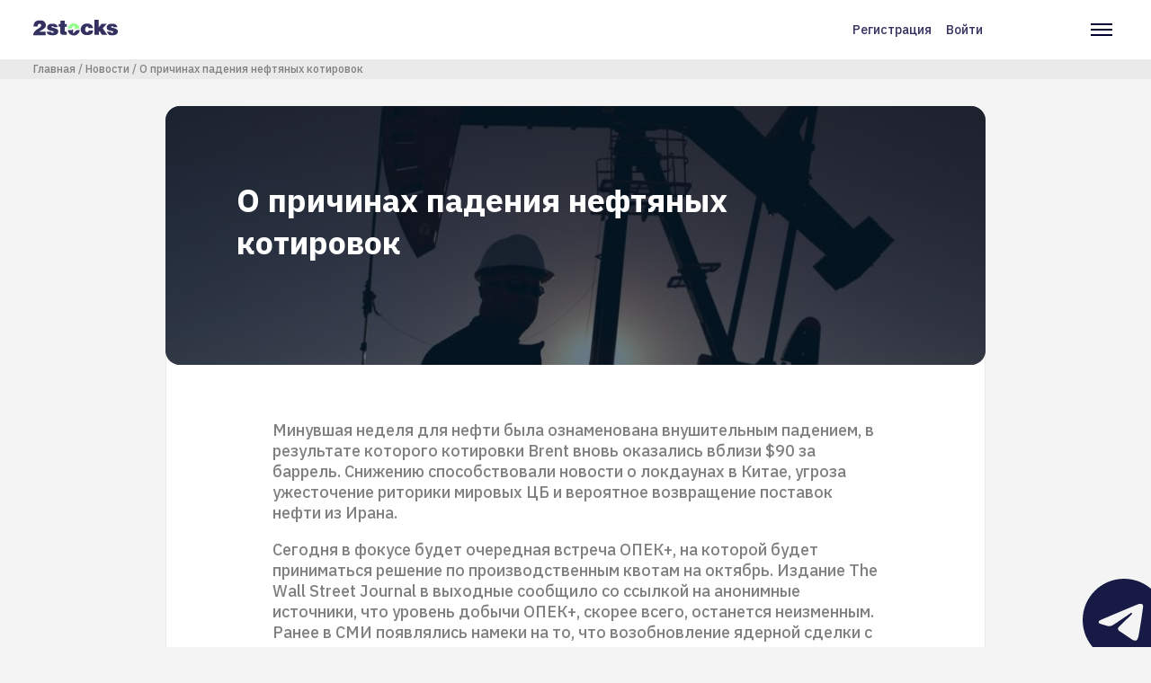

--- FILE ---
content_type: text/html; charset=UTF-8
request_url: https://2stocks.ru/russian/stocks/news/o-prichinakh-padeniya-neftyanykh-kotirovok
body_size: 67536
content:
<!DOCTYPE html>
<html lang="ru" dir="ltr" prefix="og: https://ogp.me/ns#">
  <head>
    <!-- Google Tag Manager -->
    <script async>(function(w,d,s,l,i){w[l]=w[l]||[];w[l].push({'gtm.start':
          new Date().getTime(),event:'gtm.js'});var f=d.getElementsByTagName(s)[0],
        j=d.createElement(s),dl=l!='dataLayer'?'&l='+l:'';j.async=true;j.src=
        'https://www.googletagmanager.com/gtm.js?id='+i+dl;f.parentNode.insertBefore(j,f);
      })(window,document,'script','dataLayer','GTM-N8S6ZXX');</script>
    <!-- End Google Tag Manager -->
    <script type="text/javascript">
      window.dataLayer = window.dataLayer || [];
    </script>
    <meta charset="utf-8" />
<link rel="canonical" href="https://2stocks.ru/russian/stocks/news/o-prichinakh-padeniya-neftyanykh-kotirovok" />
<meta name="description" content="В ожидании квот от ОПЕК+" />
<meta property="og:site_name" content="2Stocks" />
<meta property="og:url" content="https://2stocks.ru/russian/stocks/news/o-prichinakh-padeniya-neftyanykh-kotirovok" />
<meta property="og:title" content="О причинах падения нефтяных котировок" />
<meta property="og:image:alt" content="О причинах падения нефтяных котировок" />
<meta name="twitter:card" content="summary_large_image" />
<meta name="twitter:site" content="@2Stocks" />
<meta name="twitter:title" content="О причинах падения нефтяных котировок" />
<meta name="twitter:creator" content="@2Stocks" />
<meta name="twitter:image:alt" content="О причинах падения нефтяных котировок" />
<meta name="Generator" content="Drupal 9 (https://www.drupal.org); Commerce 2" />
<meta name="MobileOptimized" content="width" />
<meta name="HandheldFriendly" content="true" />
<meta name="viewport" content="width=device-width, initial-scale=1.0" />
<script type="application/ld+json">{
    "@context": "https://schema.org",
    "@graph": [
        {
            "@type": "NewsArticle",
            "headline": "О причинах падения нефтяных котировок",
            "name": "О причинах падения нефтяных котировок",
            "description": "В ожидании квот от ОПЕК+",
            "image": {
                "@type": "ImageObject",
                "representativeOfPage": "True",
                "url": "https://2stocks.ru/sites/default/files/2022-09/%D0%BD%D0%B5%D1%84%D1%82%D1%8C_0.jpg",
                "width": "1200",
                "height": "675"
            },
            "datePublished": "пн, 09/05/2022 - 12:16",
            "dateModified": "пн, 09/05/2022 - 12:22",
            "isAccessibleForFree": "True",
            "publisher": {
                "@type": "Organization",
                "name": "2stocks",
                "url": "https://2stocks.ru/"
            },
            "mainEntityOfPage": "https://2stocks.ru/russian/stocks/news/o-prichinakh-padeniya-neftyanykh-kotirovok"
        }
    ]
}</script>
<link rel="icon" href="/themes/custom/2stocks/favicon.png" type="image/vnd.microsoft.icon" />

    <title>О причинах падения нефтяных котировок | 2stocks</title>
    <link rel="stylesheet" media="all" href="/sites/default/files/css/css_e9ZoFyyJWF0KCMwUC2MCgoK9F7Py2faZuCz_qsK_PyE.css" />
<link rel="stylesheet" media="all" href="/sites/default/files/css/css_Q0_t66aaLgFFFWxt15DBMsfNljK1e_q36fAnU77fC-c.css" />
<link rel="stylesheet" media="all" href="//fonts.googleapis.com/css2?family=IBM+Plex+Sans:wght@500;700&amp;display=swap" />

    

      <meta name="yandex-verification" content="87cf05df7ef9d0d9" />
      <meta name="yandex-verification" content="d7fd6475d6f01fab" />
      <meta name="google-site-verification" content="6r3CRjRuH05pFUxOTzhJe_4Zhms5CP7RsRGIVccIvWo" />

  </head>
  <body class="path-node page-node-type-news">
    <!-- Google Tag Manager (noscript) -->
    <noscript><iframe src="https://www.googletagmanager.com/ns.html?id=GTM-N8S6ZXX"
                      height="0" width="0" style="display:none;visibility:hidden"></iframe></noscript>
    <!-- End Google Tag Manager (noscript) -->
        <a href="#main-content" class="visually-hidden focusable skip-link">
      Перейти к основному содержанию
    </a>
    
      <div class="dialog-off-canvas-main-canvas" data-off-canvas-main-canvas>
    
  <header class="header">
    <div class="header__container">
        <div class="region region-left-header header__col">
    <div id="block-twostocks-branding" class="block block-system block-system-branding-block header__logo">
  
    
            <a href="/" rel="home" class="site-logo">
        <svg viewBox="0 0 94 18" fill="none" xmlns="http://www.w3.org/2000/svg">
          <path d="M89.0046 8.19023C88.9853 7.91378 88.876 7.69519 88.6638 7.52803C88.4581 7.36087 88.2331 7.25801 87.9888 7.20015C87.9373 7.20015 87.8795 7.19372 87.8216 7.18729C87.7637 7.18086 87.7059 7.17443 87.6545 7.17443C87.6352 7.17443 87.6223 7.17443 87.6159 7.17443C87.6094 7.17443 87.5966 7.17443 87.5773 7.17443C87.3008 7.19372 87.0373 7.27087 86.7994 7.41874C86.5551 7.56661 86.4329 7.72733 86.4329 7.90092C86.4329 7.92021 86.4329 7.93306 86.4329 7.93949C86.4329 7.94592 86.4394 7.95878 86.4586 7.97807C86.4586 7.99736 86.4586 8.01021 86.4586 8.01664C86.4586 8.02307 86.4586 8.0295 86.4586 8.0295C86.5101 8.22237 86.6965 8.3831 87.018 8.51168C87.3394 8.64027 87.7316 8.76885 88.2009 8.891C88.4967 8.97458 88.8181 9.05816 89.1653 9.13531C89.5125 9.21246 89.8596 9.30247 90.2068 9.40533C91.0747 9.64964 91.8784 9.98395 92.6241 10.4083C93.3699 10.8326 93.8135 11.4498 93.9486 12.2663C93.9678 12.337 93.9807 12.4142 93.9871 12.4977C93.9936 12.5813 94 12.6777 94 12.7806C94 12.8513 94 12.9156 94 12.9735C94 13.0313 94 13.1021 94 13.1664C94 14.3622 93.4857 15.3523 92.4506 16.1302C91.4219 16.9081 89.8468 17.3003 87.7316 17.3003C86.4393 17.3003 85.2435 17.1396 84.1442 16.8117L81.5918 13.1664L85.8864 13.1406C85.9893 13.5907 86.1693 13.925 86.4329 14.1436C86.6901 14.3622 86.973 14.5036 87.2623 14.5743C87.3137 14.5743 87.3716 14.5808 87.4294 14.5872C87.4873 14.5936 87.5452 14.6001 87.5966 14.6001C87.963 14.6001 88.2909 14.5036 88.5995 14.3172C88.9017 14.1243 89.056 13.9121 89.056 13.6678C89.056 13.6164 89.0496 13.565 89.0303 13.5135C89.011 13.4621 88.9981 13.4107 88.9788 13.3592C88.9274 13.2564 88.8438 13.1535 88.7345 13.0635C88.6188 12.9671 88.4709 12.8835 88.2781 12.8192C88.0016 12.7163 87.7123 12.6263 87.4101 12.562C87.108 12.4913 86.7994 12.4206 86.4843 12.3563C86.3429 12.337 86.2143 12.3177 86.0793 12.292C85.9507 12.2663 85.8157 12.2341 85.6743 12.202C84.9478 12.0477 84.247 11.8227 83.572 11.5269C82.8969 11.2312 82.3311 10.7362 81.8811 10.0482C81.8618 10.029 81.849 9.99681 81.8297 9.94538C81.8104 9.89394 81.7975 9.82965 81.7782 9.76536C81.7461 9.64321 81.7075 9.49534 81.6754 9.30889C81.6432 9.12888 81.6239 8.94244 81.6239 8.74956C81.6239 8.52454 81.6432 8.28024 81.6882 8.02307C81.7332 7.76591 81.804 7.50231 81.9068 7.24515C82.164 6.53152 82.7233 5.88218 83.572 5.28427C84.4206 4.68636 85.745 4.39062 87.5516 4.39062C89.4546 4.39062 90.8754 4.73137 91.8012 5.40642C92.727 6.08148 93.2542 6.82726 93.3764 7.64375C93.3764 7.71447 93.3828 7.77877 93.3892 7.83663C93.3956 7.89449 93.4021 7.96521 93.4021 8.0295V8.20952L89.0046 8.19023Z" fill="#323160"></path>
          <path d="M22.7527 8.18437C22.7334 7.90792 22.6241 7.68933 22.4119 7.52217C22.2062 7.35501 21.9812 7.25215 21.7369 7.19429C21.6854 7.19429 21.6276 7.18786 21.5697 7.18143C21.5118 7.175 21.454 7.16857 21.4025 7.16857C21.3833 7.16857 21.3704 7.16857 21.364 7.16857C21.3575 7.16857 21.3447 7.16857 21.3254 7.16857C21.0489 7.18786 20.7853 7.26501 20.5475 7.41288C20.3032 7.56075 20.181 7.72147 20.181 7.89506C20.181 7.91435 20.181 7.92721 20.181 7.93363C20.181 7.94006 20.1874 7.95292 20.2067 7.97221C20.2067 7.9915 20.2067 8.00435 20.2067 8.01078C20.2067 8.01721 20.2067 8.02364 20.2067 8.02364C20.2582 8.21652 20.4446 8.37724 20.7661 8.50583C21.0875 8.63441 21.4797 8.76299 21.949 8.88514C22.2448 8.96872 22.5662 9.0523 22.9134 9.12945C23.2606 9.2066 23.6077 9.29661 23.9549 9.39947C24.8228 9.64378 25.6265 9.97809 26.3722 10.4024C27.118 10.8267 27.5616 11.4439 27.6966 12.2604C27.7159 12.3311 27.7288 12.4083 27.7352 12.4919C27.7416 12.5755 27.7481 12.6719 27.7481 12.7748C27.7481 12.8455 27.7481 12.9098 27.7481 12.9676C27.7481 13.0255 27.7481 13.0962 27.7481 13.1605C27.7481 14.3563 27.2337 15.3464 26.1987 16.1243C25.17 16.9022 23.5949 17.2944 21.4797 17.2944C19.9174 17.2944 18.503 17.0565 17.23 16.5808C15.9571 16.105 15.1792 14.9671 14.9027 13.1605L19.6345 13.1348C19.7374 13.5848 19.9174 13.9191 20.181 14.1377C20.4382 14.3563 20.7211 14.4978 21.0104 14.5685C21.0618 14.5685 21.1197 14.5749 21.1775 14.5813C21.2354 14.5878 21.2932 14.5942 21.3447 14.5942C21.7111 14.5942 22.039 14.4978 22.3476 14.3113C22.6498 14.1184 22.8041 13.9063 22.8041 13.662C22.8041 13.6105 22.7977 13.5591 22.7784 13.5077C22.7591 13.4562 22.7462 13.4048 22.7269 13.3534C22.6755 13.2505 22.5919 13.1476 22.4826 13.0576C22.3669 12.9612 22.219 12.8776 22.0262 12.8133C21.7497 12.7105 21.4604 12.6205 21.1582 12.5562C20.8561 12.4854 20.5475 12.4147 20.2324 12.3504C20.091 12.3311 19.9624 12.3119 19.8274 12.2861C19.6988 12.2604 19.5638 12.2283 19.4224 12.1961C18.6959 12.0418 17.9951 11.8168 17.3201 11.5211C16.645 11.2253 16.0792 10.7303 15.6292 10.0424C15.6099 10.0231 15.5971 9.99095 15.5778 9.93952C15.5585 9.88808 15.5456 9.82379 15.5263 9.7595C15.4942 9.63735 15.4556 9.48948 15.4235 9.30304C15.3913 9.12302 15.372 8.93658 15.372 8.7437C15.372 8.51868 15.3913 8.27438 15.4363 8.01721C15.4813 7.76005 15.552 7.49646 15.6549 7.23929C15.9121 6.52566 16.4714 5.87632 17.3201 5.27841C18.1687 4.6805 19.4931 4.38477 21.2997 4.38477C23.2027 4.38477 24.6235 4.72551 25.5493 5.40057C26.4751 6.07562 27.0023 6.8214 27.1244 7.6379C27.1244 7.70862 27.1309 7.77291 27.1373 7.83077C27.1437 7.88863 27.1502 7.95935 27.1502 8.02364V8.20366L22.7527 8.18437Z" fill="#323160"></path>
          <path d="M28.1467 4.70626H30.1461V1.06738H34.9037V4.70626H37.2696V7.64436H34.9037V12.0612C34.9037 12.4598 35.0258 12.7812 35.2701 13.0255C35.5144 13.2698 35.9516 13.392 36.5945 13.392C36.646 13.392 36.6974 13.392 36.7488 13.392C36.8003 13.392 36.8517 13.3856 36.9031 13.3663C36.9353 13.3663 36.9674 13.3663 36.9931 13.3663C37.0189 13.3663 37.051 13.3663 37.0831 13.3663C37.1153 13.3663 37.1474 13.3663 37.1732 13.3663C37.1989 13.3663 37.231 13.3663 37.2632 13.3663V16.7737C36.7231 16.8058 36.2088 16.8316 35.7138 16.8508C35.2187 16.8701 34.7622 16.8766 34.3508 16.8766C32.8785 16.8766 31.7791 16.6708 31.0526 16.2529C30.3262 15.835 29.9597 14.9993 29.9597 13.7327V7.65079H28.1403L28.1467 4.70626Z" fill="#323160"></path>
          <path d="M61.5137 9.27716C61.4301 8.73711 61.2693 8.30636 61.0443 7.97848C60.8193 7.65059 60.4271 7.48344 59.8742 7.48344C59.2313 7.48344 58.7234 7.79846 58.3377 8.42209C57.9584 9.04571 57.7398 9.7272 57.6883 10.473C57.6883 10.5244 57.6883 10.5694 57.6883 10.6144C57.6883 10.6594 57.6883 10.7044 57.6883 10.7559C57.6883 11.5016 57.8683 12.1831 58.2219 12.8067C58.5755 13.4304 59.0834 13.7454 59.7456 13.7454L59.8742 13.694C60.4271 13.7132 60.8257 13.5782 61.07 13.3018C61.3144 13.0253 61.5201 12.6203 61.6937 12.0802L66.4512 12.0545V12.3696C66.4512 14.0861 65.7954 15.3077 64.4775 16.0342C63.1595 16.7606 61.6294 17.1271 59.8742 17.1271H59.6428C57.3926 17.1271 55.676 16.4713 54.5124 15.1534C53.3423 13.8354 52.7572 12.3696 52.7572 10.7623C52.7572 10.7108 52.7572 10.653 52.7572 10.5951C52.7572 10.5373 52.7572 10.4665 52.7572 10.4023C52.8408 8.83998 53.4837 7.41915 54.6666 6.12689C55.856 4.83464 57.5726 4.19173 59.8228 4.19173L60.0542 4.16602C61.6487 4.1853 62.9281 4.51962 63.886 5.16896C64.8504 5.8183 65.5383 6.5255 65.9497 7.29056C66.1233 7.61845 66.2455 7.9399 66.3291 8.25493C66.4062 8.56996 66.4448 8.85284 66.4448 9.11V9.29002L61.5137 9.27716Z" fill="#323160"></path>
          <path d="M67.9171 0H72.8547V8.3707L75.9471 4.51967H81.7976L77.22 9.46365L82.344 16.7671H76.3135L73.7676 12.6075L73.0347 13.334V16.7671H67.9171V0Z" fill="#323160"></path>
          <path d="M51.7029 11.6113C51.2721 14.903 48.4626 17.4425 45.0552 17.4425C41.6477 17.4425 38.8318 14.903 38.4075 11.6113H42.2649C42.5864 11.6113 42.8628 11.4956 43.0879 11.2706L43.9687 10.3898C44.0072 10.3512 44.0587 10.3448 44.1037 10.364C44.1487 10.3833 44.1808 10.4283 44.1808 10.4798V14.6716C44.1808 14.813 44.2644 14.9416 44.3994 14.993C44.5344 15.0509 44.6759 15.0187 44.7787 14.9159L47.9161 11.7785C48.0318 11.6627 48.1669 11.6049 48.3276 11.6049L51.7029 11.6113Z" fill="#323160"></path>
          <path d="M45.0488 4.02441C48.4563 4.02441 51.2722 6.56391 51.6965 9.85562H47.8391C47.5176 9.85562 47.2411 9.97134 47.0161 10.1964L45.9232 11.2893V6.79536C45.9232 6.65392 45.8396 6.52534 45.7046 6.47391C45.5696 6.41604 45.4281 6.44819 45.3253 6.55105L42.1879 9.68846C42.0721 9.80418 41.9371 9.86205 41.7764 9.86205H38.4011C38.8319 6.57034 41.6414 4.02441 45.0488 4.02441Z" fill="#93FF8B"></path>
          <path d="M0.282881 7.38069C0.372888 5.36838 0.893646 3.74825 1.85801 2.50743C2.82238 1.26661 4.66753 0.649414 7.40633 0.649414C9.8494 0.649414 11.5595 1.20232 12.5368 2.31455C13.514 3.42036 14.0155 4.63546 14.0283 5.95343C14.0283 5.97272 14.0283 5.98558 14.0283 5.992C14.0283 5.99843 14.0283 6.01129 14.0283 6.03058C14.0283 6.1013 14.0219 6.17202 14.0155 6.23631C14.009 6.30703 14.0026 6.37775 14.0026 6.44204C14.0026 6.51276 13.9962 6.58348 13.9897 6.64777C13.9833 6.71849 13.9769 6.78921 13.9769 6.85351C13.8547 7.79216 13.3533 8.6408 12.4725 9.39943C11.5917 10.1645 10.6273 10.8524 9.5858 11.476C9.01361 11.8039 8.46071 12.1189 7.92066 12.4147C7.38062 12.7104 6.90486 12.9869 6.4934 13.244L13.7969 13.2183V17.1979H0.102866C0.102866 17.1658 0.0964367 17.1272 0.0900075 17.0822C0.0835784 17.0372 0.0707202 16.9922 0.0514329 16.9408C0.0321456 16.8893 0.0192873 16.8315 0.0128582 16.7736C0.00642911 16.7158 0 16.6579 0 16.6065C0 16.0536 0.128582 15.4685 0.392176 14.8642C0.64934 14.2598 1.04152 13.6426 1.56227 13.019C1.90945 12.6204 2.30162 12.2218 2.74523 11.8232C3.18884 11.4246 3.69674 11.0324 4.26893 10.6531C5.54832 9.82375 6.53198 9.1487 7.20703 8.6408C7.88209 8.12647 8.35141 7.65072 8.60858 7.20068C8.69216 7.04638 8.76288 6.87922 8.80145 6.70564C8.84646 6.53205 8.86574 6.35204 8.86574 6.15916V5.74127C8.86574 5.42624 8.68573 5.14336 8.31927 4.8862C7.95281 4.62903 7.5542 4.48116 7.12345 4.44259C7.10417 4.44259 7.08488 4.44259 7.05916 4.44259C7.03345 4.44259 7.01416 4.44259 6.99487 4.44259C6.97558 4.44259 6.9563 4.44259 6.93058 4.44259C6.90486 4.44259 6.88558 4.44259 6.86629 4.44259C6.36482 4.47473 5.90192 4.71904 5.49046 5.16908C5.07257 5.61912 4.86684 6.36489 4.86684 7.40641L0.282881 7.38069Z" fill="#323160"></path>
        </svg>
      </a>
              </div>


  </div>

        <div class="header__nav">
    <div class="region region-right-header header__col">
      <nav role="navigation" aria-labelledby="block-user-account-menu-menu" id="block-user-account-menu" class="block block-menu navigation menu--account header__links">
            
  <h2 class="visually-hidden" id="block-user-account-menu-menu">Меню учётной записи пользователя</h2>
  

        
                      <a href="/register" class="use-ajax" data-drupal-link-system-path="register">Регистрация</a>
                          <a href="/login" class="use-ajax" data-drupal-link-system-path="login">Войти</a>
              


  </nav>
<nav role="navigation" aria-labelledby="block-twostocks-main-navigation-menu" id="block-twostocks-main-navigation" class="block block-menu navigation menu--main header__menu">
            
  <h2 class="visually-hidden" id="block-twostocks-main-navigation-menu">Основная навигация</h2>
  

        <div class="header__burger">
      <svg width="24" height="14" fill="none" xmlns="http://www.w3.org/2000/svg">
        <path fill="#010033" d="M0 0h24v2H0zM0 6h24v2H0zM0 12h24v2H0z"></path>
      </svg>
    </div>
    <div class="header__cross hide">
      <svg width="20" height="20" fill="none" xmlns="http://www.w3.org/2000/svg">
        <path d="M.777 17.75L17.747.78l1.415 1.413-16.97 16.97L.777 17.75z" fill="#010033"></path>
        <path d="M17.748 19.163L.778 2.193 2.192.778l16.97 16.971-1.414 1.414z" fill="#010033"></path>
      </svg>
    </div>
    
              <div class="menu">
                            <a class="menu__item " target="_blank" href="/">
                <div class="menu__item-icon">
                      <svg width="20" height="22" viewBox="0 0 20 22" fill="none" xmlns="http://www.w3.org/2000/svg">
              <path d="M1 8L10 1L19 8V19C19 19.5304 18.7893 20.0391 18.4142 20.4142C18.0391 20.7893 17.5304 21 17 21H3C2.46957 21 1.96086 20.7893 1.58579 20.4142C1.21071 20.0391 1 19.5304 1 19V8Z" stroke="#323160" stroke-width="2" stroke-linecap="round" stroke-linejoin="round"></path>
              <path d="M7 21V11H13V21" stroke="#323160" stroke-width="2" stroke-linecap="round" stroke-linejoin="round"></path>
            </svg>
                  </div>
        <div class="menu__item-text">Главная</div>
      </a>
                              <a class="menu__item " target="_blank" href="/speakers">
                <div class="menu__item-icon">
                      <svg width="18" height="20" viewBox="0 0 18 20" fill="none" xmlns="http://www.w3.org/2000/svg">
              <path d="M17 19V17C17 15.9391 16.5786 14.9217 15.8284 14.1716C15.0783 13.4214 14.0609 13 13 13H5C3.93913 13 2.92172 13.4214 2.17157 14.1716C1.42143 14.9217 1 15.9391 1 17V19" stroke="#323160" stroke-width="2" stroke-linecap="round" stroke-linejoin="round"></path>
              <path d="M9 9C11.2091 9 13 7.20914 13 5C13 2.79086 11.2091 1 9 1C6.79086 1 5 2.79086 5 5C5 7.20914 6.79086 9 9 9Z" stroke="#323160" stroke-width="2" stroke-linecap="round" stroke-linejoin="round"></path>
            </svg>
                  </div>
        <div class="menu__item-text">Спикеры</div>
      </a>
                              <a class="menu__item  " target="_blank" href="https://2stocks.ru/2.0/companies/dividends?from=new">
                <div class="menu__item-icon">
                      <svg width="20" height="22" viewBox="0 0 20 22" fill="none" xmlns="http://www.w3.org/2000/svg">
              <path d="M17 3H3C1.89543 3 1 3.89543 1 5V19C1 20.1046 1.89543 21 3 21H17C18.1046 21 19 20.1046 19 19V5C19 3.89543 18.1046 3 17 3Z" stroke="#323160" stroke-width="2" stroke-linecap="round" stroke-linejoin="round"></path>
              <path d="M14 1V5" stroke="#323160" stroke-width="2" stroke-linecap="round" stroke-linejoin="round"></path>
              <path d="M6 1V5" stroke="#323160" stroke-width="2" stroke-linecap="round" stroke-linejoin="round"></path>
              <path d="M1 9H19" stroke="#323160" stroke-width="2" stroke-linecap="round" stroke-linejoin="round"></path>
            </svg>
                  </div>
        <div class="menu__item-text">Дивидендный календарь</div>
      </a>
                              <a class="menu__item  " target="_blank" href="https://2stocks.ru/2.0/brokers/selection-rate?from=new">
                <div class="menu__item-icon">
                      <svg width="21" height="17" viewBox="0 0 21 17" fill="none" xmlns="http://www.w3.org/2000/svg">
              <path d="M3.5 0.999674V6.83301" stroke="#323160" stroke-width="2" stroke-linecap="round" stroke-linejoin="round"></path>
              <path d="M3.5 10.1667V16" stroke="#323160" stroke-width="2" stroke-linecap="round" stroke-linejoin="round"></path>
              <path d="M10.166 1V8.5" stroke="#323160" stroke-width="2" stroke-linecap="round" stroke-linejoin="round"></path>
              <path d="M10.166 11.8333V16" stroke="#323160" stroke-width="2" stroke-linecap="round" stroke-linejoin="round"></path>
              <path d="M16.834 1.00033V5.16699" stroke="#323160" stroke-width="2" stroke-linecap="round" stroke-linejoin="round"></path>
              <path d="M16.834 8.5V16" stroke="#323160" stroke-width="2" stroke-linecap="round" stroke-linejoin="round"></path>
              <path d="M1 6.83301H6" stroke="#323160" stroke-width="2" stroke-linecap="round" stroke-linejoin="round"></path>
              <path d="M7.66602 11.833H12.666" stroke="#323160" stroke-width="2" stroke-linecap="round" stroke-linejoin="round"></path>
              <path d="M14.334 5.16699H19.334" stroke="#323160" stroke-width="2" stroke-linecap="round" stroke-linejoin="round"></path>
            </svg>
                  </div>
        <div class="menu__item-text">Калькулятор тарифов</div>
      </a>
                              <a class="menu__item " target="_blank" href="/articles">
                <div class="menu__item-icon">
                      <svg width="22" height="20" viewBox="0 0 22 20" fill="none" xmlns="http://www.w3.org/2000/svg">
              <path d="M1 1H7C8.06087 1 9.07828 1.42143 9.82843 2.17157C10.5786 2.92172 11 3.93913 11 5V19C11 18.2044 10.6839 17.4413 10.1213 16.8787C9.55871 16.3161 8.79565 16 8 16H1V1Z" stroke="#323160" stroke-width="2" stroke-linecap="round" stroke-linejoin="round"></path>
              <path d="M21 1H15C13.9391 1 12.9217 1.42143 12.1716 2.17157C11.4214 2.92172 11 3.93913 11 5V19C11 18.2044 11.3161 17.4413 11.8787 16.8787C12.4413 16.3161 13.2044 16 14 16H21V1Z" stroke="#323160" stroke-width="2" stroke-linecap="round" stroke-linejoin="round"></path>
            </svg>
                  </div>
        <div class="menu__item-text">Статьи</div>
      </a>
                              <a class="menu__item  " target="_blank" href="https://2stocks.ru/2.0/brokers?from=new">
                <div class="menu__item-icon">
                      <svg width="22" height="22" viewBox="0 0 22 22" fill="none" xmlns="http://www.w3.org/2000/svg">
              <path d="M20.2104 14.8901C19.5742 16.3946 18.5792 17.7203 17.3123 18.7514C16.0454 19.7825 14.5452 20.4875 12.9428 20.8049C11.3405 21.1222 9.68483 21.0422 8.12055 20.5719C6.55627 20.1015 5.13103 19.2551 3.96942 18.1067C2.80782 16.9583 1.94522 15.5428 1.45704 13.984C0.968859 12.4252 0.869965 10.7706 1.169 9.16471C1.46804 7.55886 2.1559 6.05071 3.17245 4.77211C4.189 3.49351 5.50329 2.4834 7.0004 1.83008" stroke="#323160" stroke-width="2" stroke-linecap="round" stroke-linejoin="round"></path>
              <path d="M21 11C21 9.68678 20.7413 8.38642 20.2388 7.17317C19.7362 5.95991 18.9997 4.85752 18.0711 3.92893C17.1425 3.00035 16.0401 2.26375 14.8268 1.7612C13.6136 1.25866 12.3132 1 11 1V11H21Z" stroke="#323160" stroke-width="2" stroke-linecap="round" stroke-linejoin="round"></path>
            </svg>
                  </div>
        <div class="menu__item-text">Брокеры</div>
      </a>
                              <a class="menu__item active" target="_blank" href="/russian/stocks/news">
                <div class="menu__item-icon">
                      <svg width="18" height="22" viewBox="0 0 18 22" fill="none" xmlns="http://www.w3.org/2000/svg">
              <path d="M11 1H3C2.46957 1 1.96086 1.21071 1.58579 1.58579C1.21071 1.96086 1 2.46957 1 3V19C1 19.5304 1.21071 20.0391 1.58579 20.4142C1.96086 20.7893 2.46957 21 3 21H15C15.5304 21 16.0391 20.7893 16.4142 20.4142C16.7893 20.0391 17 19.5304 17 19V7L11 1Z" stroke="#323160" stroke-width="2" stroke-linecap="round" stroke-linejoin="round"/>
              <path d="M11 1V7H17" stroke="#323160" stroke-width="2" stroke-linecap="round" stroke-linejoin="round"/>
              <path d="M13 12H5" stroke="#323160" stroke-width="2" stroke-linecap="round" stroke-linejoin="round"/>
              <path d="M13 16H5" stroke="#323160" stroke-width="2" stroke-linecap="round" stroke-linejoin="round"/>
              <path d="M7 8H6H5" stroke="#323160" stroke-width="2" stroke-linecap="round" stroke-linejoin="round"/>
            </svg>
                  </div>
        <div class="menu__item-text">Новости</div>
      </a>
              </div>
  


  </nav>

    </div>
  </div>

    </div>
  </header>

  
  

    <div class="region region-breadcrumb">
    <div id="block-breadcrumbs" class="block block-system block-system-breadcrumb-block">
  
    
        <nav class="breadcrumbs" role="navigation" aria-labelledby="system-breadcrumb">
    <h2 id="system-breadcrumb" class="visually-hidden">Строка навигации</h2>
    <ul class="breadcrumbs__container">
                        <li>
            <a href="/">Главная</a>
          </li>
                                <li>
            <a href="/russian/stocks/news">Новости</a>
          </li>
                                <li>
            <a href="/russian/stocks/news/o-prichinakh-padeniya-neftyanykh-kotirovok">О причинах падения нефтяных котировок </a>
          </li>
                  </ul>
  </nav>

  </div>

  </div>


  

  

  <main role="main" class="main-container">
    <a id="main-content" tabindex="-1"></a>    <div class="layout">

            <div class="layout__main">
        <div class="container">
            <div class="region region-content">
    <div data-drupal-messages-fallback class="hidden"></div>

<main role="article" class="node node--type-news node--promoted node--view-mode-full main-container">
  <div class="layout">
    <div class="layout__top">
      <div class="page-banner ">
        <div class="page-banner__image">
          
            <div class="field field--name-field-image field--type-image field--label-hidden field__item">  <img src="/sites/default/files/styles/news_crop/public/2022-09/%D0%BD%D0%B5%D1%84%D1%82%D1%8C_0.jpg?itok=-x2LkXHT" width="827" height="465" alt="" title="Фото: VK" loading="lazy" class="image-style-news-crop" />


</div>
      
        </div>

        <div class="page-banner__container">
          <div class="page-banner__col">
            <div class="page-banner__title">
              <span class="field field--name-title field--type-string field--label-hidden">О причинах падения нефтяных котировок </span>

            </div>
          </div>
        </div>
              </div>
    </div>

    <div class="layout__main">
      <div class="article">
                <div class="article__wrapper">
          
            <div class="clearfix text-formatted field field--name-body field--type-text-with-summary field--label-hidden field__item"><p>Минувшая неделя для нефти была ознаменована внушительным падением, в результате которого котировки Brent вновь оказались вблизи $90 за баррель. Снижению способствовали новости о локдаунах в Китае, угроза ужесточение риторики мировых ЦБ и вероятное возвращение поставок нефти из Ирана.</p>
<p>Сегодня в фокусе будет очередная встреча ОПЕК+, на которой будет приниматься решение по производственным квотам на октябрь. Издание The Wall Street Journal в выходные сообщило со ссылкой на анонимные источники, что уровень добычи ОПЕК+, скорее всего, останется неизменным. Ранее в СМИ появлялись намеки на то, что возобновление ядерной сделки с Ираном может привести к сокращению квот.</p>
<p>Фьючерсы на Brent сегодня с утра подрастают, частично отыгрывая просадку прошлой недели. Движение выглядит, скорее, техническим, нежели обусловленным рыночными ожиданиями. При улучшении сентимента в ближайшие дни котировки могут подняться выше $95, но уверенности в таком сценарии пока нет.</p>
<p>На фоне новостей о прогрессе в переговорах по ядерной сделке между США и Ираном в риторике мэйджоров ОПЕК все чаще стали появляться упоминания о возможности сокращения добычи. Это может означать, что рост иранской добычи за счет снятия американских санкций может быть компенсирован новыми сокращениями ОПЕК+, что не позволит ценам на нефть опуститься в более низкий торговый диапазон.</p>
<p>Определенности по ядерной сделке пока нет. Сегодня страны ОПЕК+ соберутся, чтобы обсудить уровень добычных квот на октябрь. По данным The Wall Street Journal, Россия выступает против сокращений, так что уровень квот пока может остаться без изменений. При этом издание ссылается на некоторых делегатов ОПЕК, которые допускают, что сегодня будет обсуждаться символическое сокращение на 100 тысяч баррелей в сутки. Этот объем никак не повлиял бы на мировой баланс, но мог бы стать определенным политическим сигналом от ОПЕК как реакция на переговоры по иранской сделке.</p>
<p>Правительство Великобритании сообщило, что страны G7 согласовали введение предельных закупочных цен на российскую нефть. Предполагается запретить страхование и предоставление финансирования судам, которые будут перевозить российскую нефть по ценам выше заявленного предела. Со своей стороны, вице-премьер РФ Александр Новак на прошлой неделе заявил, что Россия не будет продавать нефть тем странам, которые присоединятся к подобным санкциям. Ограничения на нефть могут вступить в силу в декабре, на нефтепродукты – в феврале.</p>
<p>На текущий момент ничего не известно о том, что к ограничениям могли бы присоединиться Китай и Индия – крупнейшие покупатели российской нефти в Азии. Без их участия меры будут неэффективны. Также стоит отметить размытость формулировок в соглашении и большое количество вопросов по администрированию новых санкций, которые заставляют сомневаться в их целесообразности в принципе. Решение по-прежнему выглядит скорее риторическим и задающим определенный политический тон, нежели преследующим реальные экономические цели.</p>
<p>Количество буровых установок в США на прошлой неделе сократилось на 9 штук, до 596. Об этом сообщает нефтесервисная компания Baker Hughes, которая ведет регулярную еженедельную статистику. Судя по данным, американские добытчики вновь перешли к сокращению инвестиций в новую добычу из-за опасений по поводу возможной рецессии при ослаблении спроса. Это склоняет к консервативному взгляду на перспективы сланцевой добычи.</p>
<p>EIA ждет, что к декабрю 2022 года добыча достигнет 12,45 млн баррелей в сутки, а в ноябре 2023 года превысит 13 млн баррелей в сутки. Если буровая активность продолжит сокращаться, то эти прогнозы могут быть понижены, что увеличивает вероятность сохранения дефицита и высоких цен в 2023 году.</p>
<p>Сегодня фьючерсы на Brent растут на 1,4% и торгуются на уровне $94,3 за баррель.</p>
<p><em><strong>Может быть интересно: О перспективах ВВП ЕС и цен на газ</strong></em></p>
<p>Цены на природный газ на голландской бирже TTF c 2019 года к настоящему времени выросли в 15 раз, с менее чем €20 до €280 за МВт∙ч. В результате стремительно растет стоимость электроэнергии. Во Франции и Германии в августе она впервые превысила €1000 за МВт∙ч, что эквивалентно цене на нефть в $1000 за баррель.</p>
<p>Вследствие этого растет инфляция, которая в августе 2022 года в Еврозоне достигла 9,1%, а ее энергетическая составляющая – почти 40%. До конца года инфляция может достигнуть двузначных значений, так как цены на газ отражаются в индексе инфляции только через три месяца.</p>
<p><a href="https://2stocks.ru/russian/stocks/news/o-perspektivakh-vvp-es-i-cen-na-gaz">Продолжение</a></p>
</div>
      
          <section id="node-news-field-comments" class="field field--name-field-comments field--type-comment field--label-above comment-wrapper">
      
    <h2 class="title">Комментарии</h2>
    
  
      <div class="comment__authorization">
      <ul class="links inline"><li class="comment-forbidden"><a href="/login" class="use-ajax">Войдите или зарегистрируйтесь, чтобы оставлять комментарии</a></li></ul>
    </div>
  
  

</section>

        </div>
      </div>
    </div>
  </div>

</main>

  </div>

          
        </div>
      </div>
    </div>
    
          <aside class="layout-sidebar-second" role="complementary">
        <div class="layout__bottom">
          <div class="container">
              <div class="region region-sidebar-second">
    
<div id="block-selfpromo-maybe-useful-footer-for-ct" class="block recommendations recommendations--carousel block-twostocks-common block-maybe-useful">
  
      <div class="recommendations__head">
      <h2>Может быть полезно</h2>
    </div>
    
  <div class="swiper-container">
    <div class="recommendations__list">
              <a href="/webinars/alenka-capital-strategy-2025" class="webinar-card webinar-card--middle">
  <div class="webinar-card__header">
    <div class="webinar-card__image">
              <div class="webinar-card__image-user">
          <img src="https://2stocks.ru/sites/default/files/styles/speaker_icon_50x50/public/speakers/%D0%90%D0%BB%D0%B5%D0%BD%D0%BA%D0%B0_0.jpg.webp?itok=W7k0V7_C" alt="">
        </div>
                      </div>
    <div class="webinar-card__header-info">
      <div class="webinar-card__person">
                  <span>Элвис</span><span>Марламов</span>
              </div>
      <div class="webinar-head__card-status">
                  <div class="webinar-head__card-icon">
            <svg width="16" height="16" viewBox="0 0 16 16" fill="none" xmlns="http://www.w3.org/2000/svg">
            <path d="M12.88 1H2.45333C1.65068 1 1 1.68321 1 2.526V13.474C1 14.3168 1.65068 15 2.45333 15H12.88C13.6827 15 14.3333 14.3168 14.3333 13.474V2.526C14.3333 1.68321 13.6827 1 12.88 1Z" stroke="#323160" stroke-width="1.5" stroke-linecap="round" stroke-linejoin="round"/>
            <path d="M4.33398 1V15" stroke="#323160" stroke-width="1.5" stroke-linecap="round" stroke-linejoin="round"/>
            <path d="M11 1V15" stroke="#323160" stroke-width="1.5" stroke-linecap="round" stroke-linejoin="round"/>
            <path d="M1 8H14.3333" stroke="#323160" stroke-width="1.5" stroke-linecap="round" stroke-linejoin="round"/>
            <path d="M1 4.5H4.33333" stroke="#323160" stroke-width="1.5" stroke-linecap="round" stroke-linejoin="round"/>
            <path d="M1 11.5H4.33333" stroke="#323160" stroke-width="1.5" stroke-linecap="round" stroke-linejoin="round"/>
            <path d="M11 11.5H14.3333" stroke="#323160" stroke-width="1.5" stroke-linecap="round" stroke-linejoin="round"/>
            <path d="M11 4.5H14.3333" stroke="#323160" stroke-width="1.5" stroke-linecap="round" stroke-linejoin="round"/>
          </svg>
          </div>
          <div class="webinar-card__status-text">Завершен 28.12.24</div>
              </div>
    </div>
  </div>
  <div class="webinar-card__body">
    <div class="webinar-card__content">
      <div class="webinar-card__tags">
                  <div class="webinar-card__tags-item">
            Опытным
          </div>
                  <div class="webinar-card__tags-item">
            Акции
          </div>
                  <div class="webinar-card__tags-item">
            Обзор
          </div>
              </div>
      <div class="webinar-card__title">
        
                    <div>Стратегия «Аленки» — 2025: когда покупать, как не сейчас</div>
            
      </div>
      <div class="webinar-card__text">
        <p>
          2024 год позади. Люди буквально презирают рынок. Но именно в такие моменты открываются долгосрочные возможности. Обсудим итоги года и стратегию на 2025-й
        </p>
      </div>
    </div>
    <div class="webinar-card__content--hover">
      <div class="webinar-card__title">
        
                    <div>Стратегия «Аленки» — 2025: когда покупать, как не сейчас</div>
            
      </div>
      <ul class="webinar-card__options">
                  <li class="webinar-card__option">
            <div class="webinar-card__option-icon">
              <svg width="16" height="16" viewBox="0 0 16 16" fill="none" xmlns="http://www.w3.org/2000/svg">
              <path d="M12.88 1H2.45333C1.65068 1 1 1.68321 1 2.526V13.474C1 14.3168 1.65068 15 2.45333 15H12.88C13.6827 15 14.3333 14.3168 14.3333 13.474V2.526C14.3333 1.68321 13.6827 1 12.88 1Z" stroke="#323160" stroke-width="1.5" stroke-linecap="round" stroke-linejoin="round"></path>
              <path d="M4.33398 1V15" stroke="#323160" stroke-width="1.5" stroke-linecap="round" stroke-linejoin="round"></path>
              <path d="M11 1V15" stroke="#323160" stroke-width="1.5" stroke-linecap="round" stroke-linejoin="round"></path>
              <path d="M1 8H14.3333" stroke="#323160" stroke-width="1.5" stroke-linecap="round" stroke-linejoin="round"></path>
              <path d="M1 4.50098H4.33333" stroke="#323160" stroke-width="1.5" stroke-linecap="round" stroke-linejoin="round"></path>
              <path d="M1 11.5H4.33333" stroke="#323160" stroke-width="1.5" stroke-linecap="round" stroke-linejoin="round"></path>
              <path d="M11 11.5H14.3333" stroke="#323160" stroke-width="1.5" stroke-linecap="round" stroke-linejoin="round"></path>
              <path d="M11 4.50098H14.3333" stroke="#323160" stroke-width="1.5" stroke-linecap="round" stroke-linejoin="round"></path>
            </svg>
            </div>
            Запись вебинара
          </li>
                          <li class="webinar-card__option">
            <div class="webinar-card__option-icon">
              <svg width="22" height="18" viewBox="0 0 22 18" fill="none" xmlns="http://www.w3.org/2000/svg">
            <path d="M1 5V3C1 2.46957 1.21071 1.96086 1.58579 1.58579C1.96086 1.21071 2.46957 1 3 1H19C19.5304 1 20.0391 1.21071 20.4142 1.58579C20.7893 1.96086 21 2.46957 21 3V15C21 15.5304 20.7893 16.0391 20.4142 16.4142C20.0391 16.7893 19.5304 17 19 17H13M1 13.1C1.96089 13.296 2.84294 13.7702 3.53638 14.4636C4.22982 15.1571 4.70403 16.0391 4.9 17L1 13.1ZM1 9.05C3.03079 9.27586 4.92428 10.186 6.36911 11.6309C7.81395 13.0757 8.72414 14.9692 8.95 17L1 9.05Z" stroke="#323160" stroke-width="2" stroke-linecap="round" stroke-linejoin="round"></path>
            <path d="M1 17H1.01" stroke="#323160" stroke-width="2" stroke-linecap="round" stroke-linejoin="round"></path>
          </svg>
            </div>
            Презентация спикера
          </li>
                      </ul>
    </div>
  </div>
</a>
<a href="/webinars/torgovlya-po-novostyam-principy-layfhaki-instrumenty" class="webinar-card webinar-card--newbie">
  <div class="webinar-card__header">
    <div class="webinar-card__image">
              <div class="webinar-card__image-user">
          <img src="https://2stocks.ru/sites/default/files/styles/speaker_icon_50x50/public/speakers/fomichev_kirill.jpg.webp?itok=V9jZeYuv" alt="">
        </div>
                      </div>
    <div class="webinar-card__header-info">
      <div class="webinar-card__person">
                  <span>Кирилл</span><span>Фомичев</span>
              </div>
      <div class="webinar-head__card-status">
                  <div class="webinar-head__card-icon">
            <svg width="16" height="16" viewBox="0 0 16 16" fill="none" xmlns="http://www.w3.org/2000/svg">
            <path d="M12.88 1H2.45333C1.65068 1 1 1.68321 1 2.526V13.474C1 14.3168 1.65068 15 2.45333 15H12.88C13.6827 15 14.3333 14.3168 14.3333 13.474V2.526C14.3333 1.68321 13.6827 1 12.88 1Z" stroke="#323160" stroke-width="1.5" stroke-linecap="round" stroke-linejoin="round"/>
            <path d="M4.33398 1V15" stroke="#323160" stroke-width="1.5" stroke-linecap="round" stroke-linejoin="round"/>
            <path d="M11 1V15" stroke="#323160" stroke-width="1.5" stroke-linecap="round" stroke-linejoin="round"/>
            <path d="M1 8H14.3333" stroke="#323160" stroke-width="1.5" stroke-linecap="round" stroke-linejoin="round"/>
            <path d="M1 4.5H4.33333" stroke="#323160" stroke-width="1.5" stroke-linecap="round" stroke-linejoin="round"/>
            <path d="M1 11.5H4.33333" stroke="#323160" stroke-width="1.5" stroke-linecap="round" stroke-linejoin="round"/>
            <path d="M11 11.5H14.3333" stroke="#323160" stroke-width="1.5" stroke-linecap="round" stroke-linejoin="round"/>
            <path d="M11 4.5H14.3333" stroke="#323160" stroke-width="1.5" stroke-linecap="round" stroke-linejoin="round"/>
          </svg>
          </div>
          <div class="webinar-card__status-text">Завершен 08.02.20</div>
              </div>
    </div>
  </div>
  <div class="webinar-card__body">
    <div class="webinar-card__content">
      <div class="webinar-card__tags">
                  <div class="webinar-card__tags-item">
            Новичкам
          </div>
                  <div class="webinar-card__tags-item">
            Акции
          </div>
                  <div class="webinar-card__tags-item">
            Обучение
          </div>
              </div>
      <div class="webinar-card__title">
        
                    <div>Торговля по новостям: принципы, лайфхаки, инструменты</div>
            
      </div>
      <div class="webinar-card__text">
        <p>
          Как торговать по новостям, какие источники использовать, как правильно оценивать информацию. Также автор покажет краткосрочные и среднесрочные торговые стратегии на новостном потоке
        </p>
      </div>
    </div>
    <div class="webinar-card__content--hover">
      <div class="webinar-card__title">
        
                    <div>Торговля по новостям: принципы, лайфхаки, инструменты</div>
            
      </div>
      <ul class="webinar-card__options">
                  <li class="webinar-card__option">
            <div class="webinar-card__option-icon">
              <svg width="16" height="16" viewBox="0 0 16 16" fill="none" xmlns="http://www.w3.org/2000/svg">
              <path d="M12.88 1H2.45333C1.65068 1 1 1.68321 1 2.526V13.474C1 14.3168 1.65068 15 2.45333 15H12.88C13.6827 15 14.3333 14.3168 14.3333 13.474V2.526C14.3333 1.68321 13.6827 1 12.88 1Z" stroke="#323160" stroke-width="1.5" stroke-linecap="round" stroke-linejoin="round"></path>
              <path d="M4.33398 1V15" stroke="#323160" stroke-width="1.5" stroke-linecap="round" stroke-linejoin="round"></path>
              <path d="M11 1V15" stroke="#323160" stroke-width="1.5" stroke-linecap="round" stroke-linejoin="round"></path>
              <path d="M1 8H14.3333" stroke="#323160" stroke-width="1.5" stroke-linecap="round" stroke-linejoin="round"></path>
              <path d="M1 4.50098H4.33333" stroke="#323160" stroke-width="1.5" stroke-linecap="round" stroke-linejoin="round"></path>
              <path d="M1 11.5H4.33333" stroke="#323160" stroke-width="1.5" stroke-linecap="round" stroke-linejoin="round"></path>
              <path d="M11 11.5H14.3333" stroke="#323160" stroke-width="1.5" stroke-linecap="round" stroke-linejoin="round"></path>
              <path d="M11 4.50098H14.3333" stroke="#323160" stroke-width="1.5" stroke-linecap="round" stroke-linejoin="round"></path>
            </svg>
            </div>
            Запись вебинара
          </li>
                          <li class="webinar-card__option">
            <div class="webinar-card__option-icon">
              <svg width="22" height="18" viewBox="0 0 22 18" fill="none" xmlns="http://www.w3.org/2000/svg">
            <path d="M1 5V3C1 2.46957 1.21071 1.96086 1.58579 1.58579C1.96086 1.21071 2.46957 1 3 1H19C19.5304 1 20.0391 1.21071 20.4142 1.58579C20.7893 1.96086 21 2.46957 21 3V15C21 15.5304 20.7893 16.0391 20.4142 16.4142C20.0391 16.7893 19.5304 17 19 17H13M1 13.1C1.96089 13.296 2.84294 13.7702 3.53638 14.4636C4.22982 15.1571 4.70403 16.0391 4.9 17L1 13.1ZM1 9.05C3.03079 9.27586 4.92428 10.186 6.36911 11.6309C7.81395 13.0757 8.72414 14.9692 8.95 17L1 9.05Z" stroke="#323160" stroke-width="2" stroke-linecap="round" stroke-linejoin="round"></path>
            <path d="M1 17H1.01" stroke="#323160" stroke-width="2" stroke-linecap="round" stroke-linejoin="round"></path>
          </svg>
            </div>
            Презентация спикера
          </li>
                      </ul>
    </div>
  </div>
</a>

          </div>
    <div class="swiper-pagination"></div>
  </div>
</div>

  </div>

          </div>
        </div>
      </aside>
    
  </main>

      <footer class="footer">
        <div class="region region-footer footer__container">
    <div id="block-twostocks-footer-branding" class="block block-system block-system-branding-block footer__logo">
  
    
            <a href="/" rel="home" class="site-logo">
        <svg viewBox="0 0 94 18" fill="none" xmlns="http://www.w3.org/2000/svg">
          <path d="M89.0046 8.19023C88.9853 7.91378 88.876 7.69519 88.6638 7.52803C88.4581 7.36087 88.2331 7.25801 87.9888 7.20015C87.9373 7.20015 87.8795 7.19372 87.8216 7.18729C87.7637 7.18086 87.7059 7.17443 87.6545 7.17443C87.6352 7.17443 87.6223 7.17443 87.6159 7.17443C87.6094 7.17443 87.5966 7.17443 87.5773 7.17443C87.3008 7.19372 87.0373 7.27087 86.7994 7.41874C86.5551 7.56661 86.4329 7.72733 86.4329 7.90092C86.4329 7.92021 86.4329 7.93306 86.4329 7.93949C86.4329 7.94592 86.4394 7.95878 86.4586 7.97807C86.4586 7.99736 86.4586 8.01021 86.4586 8.01664C86.4586 8.02307 86.4586 8.0295 86.4586 8.0295C86.5101 8.22237 86.6965 8.3831 87.018 8.51168C87.3394 8.64027 87.7316 8.76885 88.2009 8.891C88.4967 8.97458 88.8181 9.05816 89.1653 9.13531C89.5125 9.21246 89.8596 9.30247 90.2068 9.40533C91.0747 9.64964 91.8784 9.98395 92.6241 10.4083C93.3699 10.8326 93.8135 11.4498 93.9486 12.2663C93.9678 12.337 93.9807 12.4142 93.9871 12.4977C93.9936 12.5813 94 12.6777 94 12.7806C94 12.8513 94 12.9156 94 12.9735C94 13.0313 94 13.1021 94 13.1664C94 14.3622 93.4857 15.3523 92.4506 16.1302C91.4219 16.9081 89.8468 17.3003 87.7316 17.3003C86.4393 17.3003 85.2435 17.1396 84.1442 16.8117L81.5918 13.1664L85.8864 13.1406C85.9893 13.5907 86.1693 13.925 86.4329 14.1436C86.6901 14.3622 86.973 14.5036 87.2623 14.5743C87.3137 14.5743 87.3716 14.5808 87.4294 14.5872C87.4873 14.5936 87.5452 14.6001 87.5966 14.6001C87.963 14.6001 88.2909 14.5036 88.5995 14.3172C88.9017 14.1243 89.056 13.9121 89.056 13.6678C89.056 13.6164 89.0496 13.565 89.0303 13.5135C89.011 13.4621 88.9981 13.4107 88.9788 13.3592C88.9274 13.2564 88.8438 13.1535 88.7345 13.0635C88.6188 12.9671 88.4709 12.8835 88.2781 12.8192C88.0016 12.7163 87.7123 12.6263 87.4101 12.562C87.108 12.4913 86.7994 12.4206 86.4843 12.3563C86.3429 12.337 86.2143 12.3177 86.0793 12.292C85.9507 12.2663 85.8157 12.2341 85.6743 12.202C84.9478 12.0477 84.247 11.8227 83.572 11.5269C82.8969 11.2312 82.3311 10.7362 81.8811 10.0482C81.8618 10.029 81.849 9.99681 81.8297 9.94538C81.8104 9.89394 81.7975 9.82965 81.7782 9.76536C81.7461 9.64321 81.7075 9.49534 81.6754 9.30889C81.6432 9.12888 81.6239 8.94244 81.6239 8.74956C81.6239 8.52454 81.6432 8.28024 81.6882 8.02307C81.7332 7.76591 81.804 7.50231 81.9068 7.24515C82.164 6.53152 82.7233 5.88218 83.572 5.28427C84.4206 4.68636 85.745 4.39062 87.5516 4.39062C89.4546 4.39062 90.8754 4.73137 91.8012 5.40642C92.727 6.08148 93.2542 6.82726 93.3764 7.64375C93.3764 7.71447 93.3828 7.77877 93.3892 7.83663C93.3956 7.89449 93.4021 7.96521 93.4021 8.0295V8.20952L89.0046 8.19023Z" fill="#323160"></path>
          <path d="M22.7527 8.18437C22.7334 7.90792 22.6241 7.68933 22.4119 7.52217C22.2062 7.35501 21.9812 7.25215 21.7369 7.19429C21.6854 7.19429 21.6276 7.18786 21.5697 7.18143C21.5118 7.175 21.454 7.16857 21.4025 7.16857C21.3833 7.16857 21.3704 7.16857 21.364 7.16857C21.3575 7.16857 21.3447 7.16857 21.3254 7.16857C21.0489 7.18786 20.7853 7.26501 20.5475 7.41288C20.3032 7.56075 20.181 7.72147 20.181 7.89506C20.181 7.91435 20.181 7.92721 20.181 7.93363C20.181 7.94006 20.1874 7.95292 20.2067 7.97221C20.2067 7.9915 20.2067 8.00435 20.2067 8.01078C20.2067 8.01721 20.2067 8.02364 20.2067 8.02364C20.2582 8.21652 20.4446 8.37724 20.7661 8.50583C21.0875 8.63441 21.4797 8.76299 21.949 8.88514C22.2448 8.96872 22.5662 9.0523 22.9134 9.12945C23.2606 9.2066 23.6077 9.29661 23.9549 9.39947C24.8228 9.64378 25.6265 9.97809 26.3722 10.4024C27.118 10.8267 27.5616 11.4439 27.6966 12.2604C27.7159 12.3311 27.7288 12.4083 27.7352 12.4919C27.7416 12.5755 27.7481 12.6719 27.7481 12.7748C27.7481 12.8455 27.7481 12.9098 27.7481 12.9676C27.7481 13.0255 27.7481 13.0962 27.7481 13.1605C27.7481 14.3563 27.2337 15.3464 26.1987 16.1243C25.17 16.9022 23.5949 17.2944 21.4797 17.2944C19.9174 17.2944 18.503 17.0565 17.23 16.5808C15.9571 16.105 15.1792 14.9671 14.9027 13.1605L19.6345 13.1348C19.7374 13.5848 19.9174 13.9191 20.181 14.1377C20.4382 14.3563 20.7211 14.4978 21.0104 14.5685C21.0618 14.5685 21.1197 14.5749 21.1775 14.5813C21.2354 14.5878 21.2932 14.5942 21.3447 14.5942C21.7111 14.5942 22.039 14.4978 22.3476 14.3113C22.6498 14.1184 22.8041 13.9063 22.8041 13.662C22.8041 13.6105 22.7977 13.5591 22.7784 13.5077C22.7591 13.4562 22.7462 13.4048 22.7269 13.3534C22.6755 13.2505 22.5919 13.1476 22.4826 13.0576C22.3669 12.9612 22.219 12.8776 22.0262 12.8133C21.7497 12.7105 21.4604 12.6205 21.1582 12.5562C20.8561 12.4854 20.5475 12.4147 20.2324 12.3504C20.091 12.3311 19.9624 12.3119 19.8274 12.2861C19.6988 12.2604 19.5638 12.2283 19.4224 12.1961C18.6959 12.0418 17.9951 11.8168 17.3201 11.5211C16.645 11.2253 16.0792 10.7303 15.6292 10.0424C15.6099 10.0231 15.5971 9.99095 15.5778 9.93952C15.5585 9.88808 15.5456 9.82379 15.5263 9.7595C15.4942 9.63735 15.4556 9.48948 15.4235 9.30304C15.3913 9.12302 15.372 8.93658 15.372 8.7437C15.372 8.51868 15.3913 8.27438 15.4363 8.01721C15.4813 7.76005 15.552 7.49646 15.6549 7.23929C15.9121 6.52566 16.4714 5.87632 17.3201 5.27841C18.1687 4.6805 19.4931 4.38477 21.2997 4.38477C23.2027 4.38477 24.6235 4.72551 25.5493 5.40057C26.4751 6.07562 27.0023 6.8214 27.1244 7.6379C27.1244 7.70862 27.1309 7.77291 27.1373 7.83077C27.1437 7.88863 27.1502 7.95935 27.1502 8.02364V8.20366L22.7527 8.18437Z" fill="#323160"></path>
          <path d="M28.1467 4.70626H30.1461V1.06738H34.9037V4.70626H37.2696V7.64436H34.9037V12.0612C34.9037 12.4598 35.0258 12.7812 35.2701 13.0255C35.5144 13.2698 35.9516 13.392 36.5945 13.392C36.646 13.392 36.6974 13.392 36.7488 13.392C36.8003 13.392 36.8517 13.3856 36.9031 13.3663C36.9353 13.3663 36.9674 13.3663 36.9931 13.3663C37.0189 13.3663 37.051 13.3663 37.0831 13.3663C37.1153 13.3663 37.1474 13.3663 37.1732 13.3663C37.1989 13.3663 37.231 13.3663 37.2632 13.3663V16.7737C36.7231 16.8058 36.2088 16.8316 35.7138 16.8508C35.2187 16.8701 34.7622 16.8766 34.3508 16.8766C32.8785 16.8766 31.7791 16.6708 31.0526 16.2529C30.3262 15.835 29.9597 14.9993 29.9597 13.7327V7.65079H28.1403L28.1467 4.70626Z" fill="#323160"></path>
          <path d="M61.5137 9.27716C61.4301 8.73711 61.2693 8.30636 61.0443 7.97848C60.8193 7.65059 60.4271 7.48344 59.8742 7.48344C59.2313 7.48344 58.7234 7.79846 58.3377 8.42209C57.9584 9.04571 57.7398 9.7272 57.6883 10.473C57.6883 10.5244 57.6883 10.5694 57.6883 10.6144C57.6883 10.6594 57.6883 10.7044 57.6883 10.7559C57.6883 11.5016 57.8683 12.1831 58.2219 12.8067C58.5755 13.4304 59.0834 13.7454 59.7456 13.7454L59.8742 13.694C60.4271 13.7132 60.8257 13.5782 61.07 13.3018C61.3144 13.0253 61.5201 12.6203 61.6937 12.0802L66.4512 12.0545V12.3696C66.4512 14.0861 65.7954 15.3077 64.4775 16.0342C63.1595 16.7606 61.6294 17.1271 59.8742 17.1271H59.6428C57.3926 17.1271 55.676 16.4713 54.5124 15.1534C53.3423 13.8354 52.7572 12.3696 52.7572 10.7623C52.7572 10.7108 52.7572 10.653 52.7572 10.5951C52.7572 10.5373 52.7572 10.4665 52.7572 10.4023C52.8408 8.83998 53.4837 7.41915 54.6666 6.12689C55.856 4.83464 57.5726 4.19173 59.8228 4.19173L60.0542 4.16602C61.6487 4.1853 62.9281 4.51962 63.886 5.16896C64.8504 5.8183 65.5383 6.5255 65.9497 7.29056C66.1233 7.61845 66.2455 7.9399 66.3291 8.25493C66.4062 8.56996 66.4448 8.85284 66.4448 9.11V9.29002L61.5137 9.27716Z" fill="#323160"></path>
          <path d="M67.9171 0H72.8547V8.3707L75.9471 4.51967H81.7976L77.22 9.46365L82.344 16.7671H76.3135L73.7676 12.6075L73.0347 13.334V16.7671H67.9171V0Z" fill="#323160"></path>
          <path d="M51.7029 11.6113C51.2721 14.903 48.4626 17.4425 45.0552 17.4425C41.6477 17.4425 38.8318 14.903 38.4075 11.6113H42.2649C42.5864 11.6113 42.8628 11.4956 43.0879 11.2706L43.9687 10.3898C44.0072 10.3512 44.0587 10.3448 44.1037 10.364C44.1487 10.3833 44.1808 10.4283 44.1808 10.4798V14.6716C44.1808 14.813 44.2644 14.9416 44.3994 14.993C44.5344 15.0509 44.6759 15.0187 44.7787 14.9159L47.9161 11.7785C48.0318 11.6627 48.1669 11.6049 48.3276 11.6049L51.7029 11.6113Z" fill="#323160"></path>
          <path d="M45.0488 4.02441C48.4563 4.02441 51.2722 6.56391 51.6965 9.85562H47.8391C47.5176 9.85562 47.2411 9.97134 47.0161 10.1964L45.9232 11.2893V6.79536C45.9232 6.65392 45.8396 6.52534 45.7046 6.47391C45.5696 6.41604 45.4281 6.44819 45.3253 6.55105L42.1879 9.68846C42.0721 9.80418 41.9371 9.86205 41.7764 9.86205H38.4011C38.8319 6.57034 41.6414 4.02441 45.0488 4.02441Z" fill="#93FF8B"></path>
          <path d="M0.282881 7.38069C0.372888 5.36838 0.893646 3.74825 1.85801 2.50743C2.82238 1.26661 4.66753 0.649414 7.40633 0.649414C9.8494 0.649414 11.5595 1.20232 12.5368 2.31455C13.514 3.42036 14.0155 4.63546 14.0283 5.95343C14.0283 5.97272 14.0283 5.98558 14.0283 5.992C14.0283 5.99843 14.0283 6.01129 14.0283 6.03058C14.0283 6.1013 14.0219 6.17202 14.0155 6.23631C14.009 6.30703 14.0026 6.37775 14.0026 6.44204C14.0026 6.51276 13.9962 6.58348 13.9897 6.64777C13.9833 6.71849 13.9769 6.78921 13.9769 6.85351C13.8547 7.79216 13.3533 8.6408 12.4725 9.39943C11.5917 10.1645 10.6273 10.8524 9.5858 11.476C9.01361 11.8039 8.46071 12.1189 7.92066 12.4147C7.38062 12.7104 6.90486 12.9869 6.4934 13.244L13.7969 13.2183V17.1979H0.102866C0.102866 17.1658 0.0964367 17.1272 0.0900075 17.0822C0.0835784 17.0372 0.0707202 16.9922 0.0514329 16.9408C0.0321456 16.8893 0.0192873 16.8315 0.0128582 16.7736C0.00642911 16.7158 0 16.6579 0 16.6065C0 16.0536 0.128582 15.4685 0.392176 14.8642C0.64934 14.2598 1.04152 13.6426 1.56227 13.019C1.90945 12.6204 2.30162 12.2218 2.74523 11.8232C3.18884 11.4246 3.69674 11.0324 4.26893 10.6531C5.54832 9.82375 6.53198 9.1487 7.20703 8.6408C7.88209 8.12647 8.35141 7.65072 8.60858 7.20068C8.69216 7.04638 8.76288 6.87922 8.80145 6.70564C8.84646 6.53205 8.86574 6.35204 8.86574 6.15916V5.74127C8.86574 5.42624 8.68573 5.14336 8.31927 4.8862C7.95281 4.62903 7.5542 4.48116 7.12345 4.44259C7.10417 4.44259 7.08488 4.44259 7.05916 4.44259C7.03345 4.44259 7.01416 4.44259 6.99487 4.44259C6.97558 4.44259 6.9563 4.44259 6.93058 4.44259C6.90486 4.44259 6.88558 4.44259 6.86629 4.44259C6.36482 4.47473 5.90192 4.71904 5.49046 5.16908C5.07257 5.61912 4.86684 6.36489 4.86684 7.40641L0.282881 7.38069Z" fill="#323160"></path>
        </svg>
      </a>
              </div>

<ul id="block-twostocks-footer-main-navigation" class="block block-menu-block block-menu-blockmain footer__menu">
  
    
      
                    <li class="footer__menu-item">
                  <a href="/" target="_blank" data-drupal-link-system-path="&lt;front&gt;">Главная</a>
                      </li>
                <li class="footer__menu-item">
                  <a href="/speakers" target="_blank" data-drupal-link-system-path="speakers">Спикеры</a>
                      </li>
                <li class="footer__menu-item">
                  <a href="https://2stocks.ru/2.0/companies/dividends?from=new" target="_blank">Дивидендный календарь</a>
                      </li>
                <li class="footer__menu-item">
                  <a href="https://2stocks.ru/2.0/brokers/selection-rate?from=new" target="_blank">Калькулятор тарифов</a>
                      </li>
                <li class="footer__menu-item">
                  <a href="/articles" target="_blank" data-drupal-link-system-path="articles">Статьи</a>
                      </li>
                <li class="footer__menu-item">
                  <a href="https://2stocks.ru/2.0/brokers?from=new" target="_blank">Брокеры</a>
                      </li>
                <li class="menu-item--active-trail footer__menu-item">
                  <a href="/russian/stocks/news" target="_blank" data-drupal-link-system-path="russian/stocks/news">Новости</a>
                      </li>
        <li class = 'footer__menu-item'>
      <a href="/ads" target="_blank">Реклама на 2Stocks</a>
    </li>
  


  </ul>
<div id="block-footer-text" class="block block-block-content block-block-contentc632155f-5ee5-4fc5-ac7d-64679849684d footer__text">
  
    
      
            <div class="clearfix text-formatted field field--name-body field--type-text-with-summary field--label-hidden field__item"><p>2stocks является независимым от участников фондового рынка проектом. Наши авторы – эксперты в своих областях и профессионалы высочайшего уровня, чей опыт подтверждается их достижениями и безупречной репутацией</p>
</div>
      
  </div>
<ul id="block-footer-additional-menu" class="block block-menu-block block-menu-blockfooter-additional-menu footer__links">
  
    
      
                    <li class="footer__links-item">
        <a href="/offer" target="_blank" data-drupal-link-system-path="node/50305">Договор оферты</a>
              </li>
                <li class="footer__links-item">
        <a href="/terms-of-use" target="_blank" data-drupal-link-system-path="node/50306">Пользовательское соглашение</a>
              </li>
                <li class="footer__links-item">
        <a href="/privacy-policy" target="_blank" data-drupal-link-system-path="node/50304">Политика конфиденциальности</a>
              </li>
      


  </ul>
<div id="block-social-links" class="block block-block-content block-block-contentbde81859-2556-4282-bf03-f0179bca9be0 footer__socials">
  
    
      <div class="social-links">
      <a href="https://t.me/twostocks" class="social-links__item" title="Telegram">
        <svg width="20" height="20" viewBox="0 0 20 20" fill="none" xmlns="http://www.w3.org/2000/svg">
          <path d="M18.3334 1.66699L9.16669 10.8337" stroke="#323160" stroke-width="2" stroke-linecap="round" stroke-linejoin="round"></path>
          <path d="M18.3334 1.66699L12.5 18.3337L9.16669 10.8337L1.66669 7.50033L18.3334 1.66699Z" stroke="#323160" stroke-width="2" stroke-linecap="round" stroke-linejoin="round"></path>
        </svg>
      </a>
      <a href="https://www.youtube.com/channel/UC-03ASSBq2d_RPWfKXFHq9g/videos" class="social-links__item" title="YouTube">
        <svg width="20" height="20" viewBox="0 0 20 20" fill="none" xmlns="http://www.w3.org/2000/svg">
          <g clip-path="url(#clip0)">
            <path d="M18.7834 5.34967C18.6844 4.95418 18.4828 4.59182 18.1989 4.29918C17.9151 4.00654 17.559 3.794 17.1667 3.68301C15.7334 3.33301 10.0001 3.33301 10.0001 3.33301C10.0001 3.33301 4.26673 3.33301 2.83339 3.71634C2.4411 3.82733 2.08504 4.03987 1.80118 4.33251C1.51732 4.62515 1.31572 4.98752 1.21673 5.38301C0.954405 6.83764 0.826089 8.31327 0.833393 9.79134C0.824042 11.2805 0.952366 12.7674 1.21673 14.233C1.32586 14.6162 1.53198 14.9648 1.81518 15.2451C2.09838 15.5254 2.44908 15.7279 2.83339 15.833C4.26673 16.2163 10.0001 16.2163 10.0001 16.2163C10.0001 16.2163 15.7334 16.2163 17.1667 15.833C17.559 15.722 17.9151 15.5095 18.1989 15.2168C18.4828 14.9242 18.6844 14.5618 18.7834 14.1663C19.0437 12.7227 19.172 11.2583 19.1667 9.79134C19.1761 8.30214 19.0478 6.81526 18.7834 5.34967V5.34967Z" stroke="#323160" stroke-width="2" stroke-linecap="round" stroke-linejoin="round"></path>
            <path d="M8.125 12.5164L12.9167 9.79141L8.125 7.06641V12.5164Z" stroke="#323160" stroke-width="2" stroke-linecap="round" stroke-linejoin="round"></path>
          </g>
          <defs>
            <clipPath id="clip0">
              <rect width="20" height="20" fill="white"></rect>
            </clipPath>
          </defs>
        </svg>
      </a>
      <a href="https://vk.com/2stocks" class="social-links__item" title="Vkontakte">
        <svg width="22" height="14" viewBox="0 0 22 14" fill="none" xmlns="http://www.w3.org/2000/svg">
          <path d="M3.93819 1H1.75018C1.12504 1 1 1.29429 1 1.6188C1 2.19833 1.74179 5.0727 4.45387 8.87427C6.26191 11.4704 8.80932 12.8778 11.1274 12.8778C12.5182 12.8778 12.6902 12.5652 12.6902 12.0268V10.0646C12.6902 9.43946 12.822 9.3147 13.2624 9.3147C13.5869 9.3147 14.1433 9.47695 15.4414 10.7287C16.9249 12.2122 17.1695 12.8778 18.004 12.8778H20.192C20.8171 12.8778 21.1297 12.5652 20.9494 11.9483C20.752 11.3336 20.0437 10.4416 19.1039 9.38423C18.5939 8.78155 17.8289 8.13253 17.5971 7.80794C17.2726 7.39074 17.3653 7.20526 17.5971 6.8344L17.6361 6.7792C17.9658 6.3106 20.2828 2.98811 20.5411 1.80428C20.6801 1.34067 20.5411 1 19.8794 1H17.6914C17.135 1 16.8786 1.29429 16.7395 1.6188C16.7395 1.6188 15.6268 4.33092 14.0505 6.09262C13.5406 6.60258 13.3087 6.76483 13.0306 6.76483C12.8915 6.76483 12.6902 6.60258 12.6902 6.139V1.80428C12.6902 1.24795 12.5287 1 12.0651 1H8.62678C8.27911 1 8.07003 1.25821 8.07003 1.50292C8.07003 2.03032 8.85812 2.15195 8.93935 3.63552V6.85759C8.93935 7.56402 8.81177 7.6921 8.5336 7.6921C7.79186 7.6921 5.98756 4.96787 4.91744 1.85063C4.70773 1.24474 4.49738 1 3.93819 1Z" stroke="#323160" stroke-width="2" stroke-linecap="round" stroke-linejoin="round"></path>
        </svg>
      </a>
    </div>
  </div>
      <a href="https://t.me/twostocks" target="_blank" class="tg-link">
      <div class="tg-link__wrapper">
        <div class="tg-link__icon">
          <img src="/themes/custom/2stocks/bundles/assets/images/telegram.svg" alt="telegram logo">
        </div>
        <div class="tg-link__content">
          <div class="tg-link__text">
            Подпишитесь на наш телеграм:
          </div>
          <div class="tg-link__link">@twostocks</div>
        </div>
      </div>
    </a>
  
  </div>

    </footer>
  
  </div>

    
    <script type="application/json" data-drupal-selector="drupal-settings-json">{"path":{"baseUrl":"\/","scriptPath":null,"pathPrefix":"","currentPath":"node\/51363","currentPathIsAdmin":false,"isFront":false,"currentLanguage":"ru"},"pluralDelimiter":"\u0003","suppressDeprecationErrors":true,"ajaxPageState":{"libraries":"ajax_comments\/commands,classy\/base,classy\/messages,classy\/node,core\/drupal.dialog.ajax,statistics\/drupal.statistics,system\/base,twostocks\/fonts,twostocks\/global-scripts,twostocks\/global-styling,twostocks\/tooltipster,yandex_metrica\/yandex-metric-maybe-useful-block","theme":"twostocks","theme_token":null},"ajaxTrustedUrl":[],"statistics":{"data":{"nid":"51363"},"url":"\/statistics-node-update"},"user":{"uid":0,"permissionsHash":"2355682217800bc3e9c1033a2e67a1e2406f2de9fde50f400dfc1153fa84387c"}}</script>
<script src="/sites/default/files/js/js_MGyu4MwVTKoTROB_9HTzlTVmh9tlyU_xYdJTo-xr1hI.js"></script>

      <script type="text/javascript">
        window.dataLayer.push({
          "ecommerce": {
            "detail": {
              "products": [
                {
                  "id": "P15432",
                  "name" : "Футболка",
                  "price": 477.60,
                  "brand": "Яндекс / Яndex",
                  "category": "Одежда/Мужская одежда/Футболки",
                  "variant" : "Красный цвет"
                },
                {
                  "name": "Значок Я",
                  "price": 50,
                }
              ]
            }
          }
        });
      </script>
  </body>
</html>
